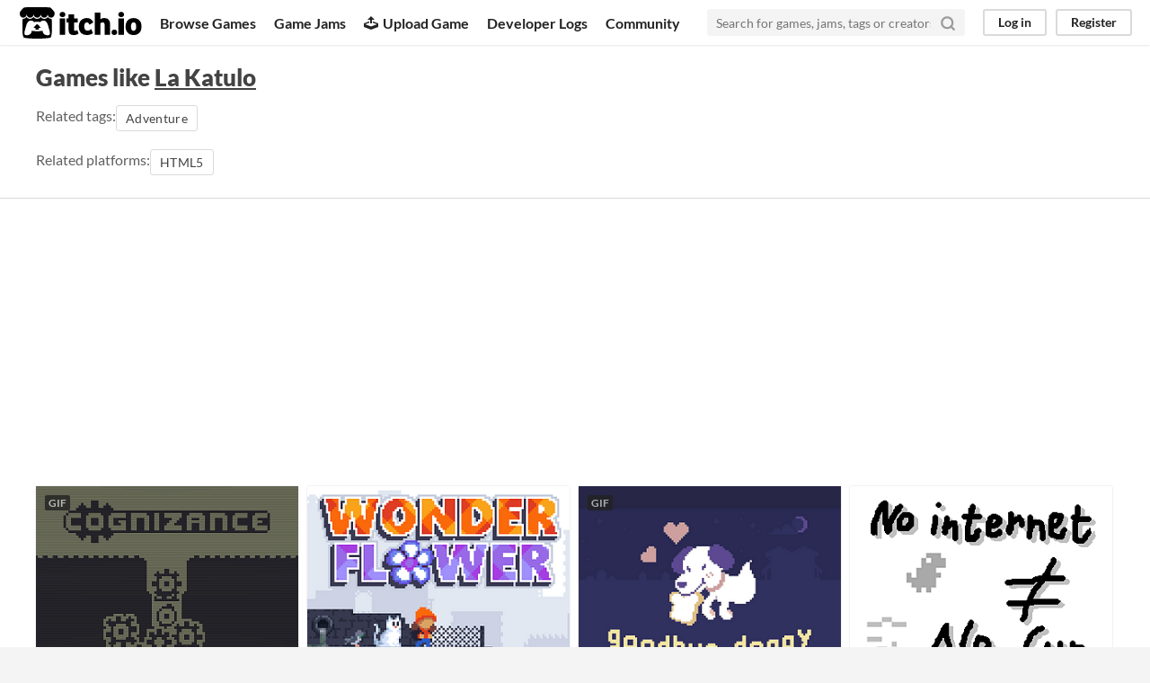

--- FILE ---
content_type: text/html
request_url: https://itch.io/games-like/198215/la-katulo
body_size: 6872
content:
<!DOCTYPE HTML><html lang="en"><head><meta charset="UTF-8"/><META name="GENERATOR" content="IBM HomePage Builder 2001 V5.0.0 for Windows"><meta name="msvalidate.01" content="3BB4D18369B9C21326AF7A99FCCC5A09" /><meta property="fb:app_id" content="537395183072744" /><title>Games like La Katulo - itch.io</title><meta name="csrf_token" value="WyJEM2pSIiwxNzY4OTkzNzk0LCJURm1PQzF0bTFrZXFFVU0iXQ==.zK1RDysR32EPwBLHQ02qEKumKww=" /><meta content="Games like La Katulo" property="og:title"/><meta content="itch.io" property="og:site_name"/><meta content="4503599627724030" property="twitter:account_id"/><link rel="canonical" href="https://itch.io/games-like/198215/la-katulo"/><link href="/static/manifest.json" rel="manifest"/><meta content="Games like La Katulo" name="twitter:title"/><meta content="itch.io is an open marketplace for indie video games" name="twitter:description"/><meta content="@itchio" name="twitter:site"/><meta content="summary_large_image" name="twitter:card"/><meta content="https://img.itch.zone/aW1hZ2UvODIyNzkvMzg3MTc4LmdpZg==/508x254%23mb/Bs7wIc.gif" name="twitter:image"/><link rel="amphtml" href="https://itch.io/games-like/198215/la-katulo.amp"/>          <script async src="//pagead2.googlesyndication.com/pagead/js/adsbygoogle.js"></script>
    <script>
         (adsbygoogle = window.adsbygoogle || []).push({
              google_ad_client: "ca-pub-4267538250984114",
              enable_page_level_ads: true
         });
    </script>
        <meta content="width=device-width, initial-scale=1" name="viewport"/><meta content="#FA5C5C" name="theme-color"/><link rel="stylesheet" href="https://static.itch.io/main.css?1768785863"/><script type="text/javascript">if (!window.location.hostname.match(/localhost/)) {      window.dataLayer = window.dataLayer || [];
      function gtag(){dataLayer.push(arguments);}
      gtag('js', new Date());
      gtag('config', "G-36R7NPBMLS", {});
      (function(d, t, s, m) {
        s = d.createElement(t);
        s.src = "https:\/\/www.googletagmanager.com\/gtag\/js?id=G-36R7NPBMLS";
        s.async = 1;
        m = d.getElementsByTagName(t)[0];
        m.parentNode.insertBefore(s, m);
      })(document, "script");
      }</script><script type="text/javascript">window.itchio_translations_url = 'https://static.itch.io/translations';</script><script src="https://static.itch.io/lib.min.js?1768785863" type="text/javascript"></script><script src="https://static.itch.io/bundle.min.js?1768785863" type="text/javascript"></script><script id="lib_react_src" data-src="https://static.itch.io/react.min.js?1768785863"></script><script src="https://static.itch.io/extern.min.js?1768785863" type="text/javascript"></script><script type="text/javascript">I.current_user = null;</script></head><body data-host="itch.io" data-page_name="game_recommendations" class="locale_en wide_layout_widget layout_widget responsive"><div id="header_844684" class="header_widget base_widget"><a class="skip_to_main" href="#maincontent">Skip to main content</a><div class="primary_header"><h1 class="title" title="itch.io - indie game hosting marketplace"><a href="/" title="itch.io - indie game hosting marketplace" class="header_logo"><span class="visually_hidden">itch.io</span><img width="775" class="full_logo" alt="itch.io logo &amp; title" src="https://static.itch.io/images/logo-black-new.svg" height="199"/><img width="262" class="minimal_logo" alt="itch.io logo" src="https://static.itch.io/images/itchio-textless-black.svg" height="235"/></a></h1><div class="header_buttons"><a href="/games" class="header_button browse_btn" data-label="browse">Browse Games</a><a href="/jams" class="header_button jams_btn" data-label="jams">Game Jams</a><a href="/developers" class="header_button developers_btn" data-label="developers"><span aria-hidden="true" class="icon icon-upload"></span>Upload Game</a><a href="/devlogs" class="header_button devlogs_btn" data-label="devlogs">Developer Logs</a><a href="/community" class="header_button community.home_btn" data-label="community.home">Community</a></div><form class="game_search" action="/search"><input name="q" placeholder="Search for games, jams, tags or creators" type="text" required="required" class="search_input"/><button class="submit_btn" aria-label="Search"><svg aria-hidden fill="none" width="18" height="18" role="img" viewBox="0 0 24 24" stroke="currentColor" version="1.1" stroke-width="3" class="svgicon icon_search" stroke-linecap="round" stroke-linejoin="round"><circle cx="11" cy="11" r="8"></circle><line x1="21" y1="21" x2="16.65" y2="16.65"></line></svg></button></form><div id="user_panel_2240615" class="user_panel_widget base_widget"><a data-label="log_in" data-register_action="header" class="panel_button" href="/login">Log in</a><a data-label="register" data-register_action="header" class="panel_button register_button" href="/register">Register</a></div></div><div class="header_dropdown" data-target="browse"><a href="/games/store">Indie game store</a><a href="/games/free">Free games</a><a href="/games/fun">Fun games</a><a href="/games/tag-horror">Horror games</a><div class="divider"></div><a href="/tools">Game development</a><a href="/game-assets">Assets</a><a href="/comics">Comics</a><div class="divider"></div><a href="/sales">Sales</a><a href="/bundles">Bundles</a><div class="divider"></div><a href="/jobs">Jobs</a><div class="divider"></div><a href="/tags">Tags</a><a href="/game-development/engines">Game Engines</a></div></div><div id="game_recommendations_7913131" class="game_recommendations_page page_widget base_widget grid_results_page"><div class="grid_header"><h2>Games like <a href="https://sophieh.itch.io/la-katulo">La Katulo</a></h2><section class="related_tags">Related tags: <a data-action="related_tags" data-label="adventure" class="outline_button" href="/games/genre-adventure">Adventure</a></section><section class="related_tags">Related platforms: <a data-action="related_platforms" data-label="web" class="outline_button" href="/games/platform-web">HTML5</a></section></div><div class="grid_outer"><div class="game_grid_widget base_widget"><div dir="auto" data-game_id="82279" class="game_cell has_cover lazy_images"><div class="game_thumb" style="background-color:#696b59;"><a tabindex="-1" data-label="game:82279:thumb" href="https://managore.itch.io/cognizance" class="thumb_link game_link" data-action="game_grid"><img width="315" class="lazy_loaded" data-lazy_src="https://img.itch.zone/aW1hZ2UvODIyNzkvMzg3MTc4LmdpZg==/315x250%23c/xOA0nn.gif" height="250"/><div class="gif_label">GIF</div><div class="gif_overlay" data-gif="https://img.itch.zone/aW1hZ2UvODIyNzkvMzg3MTc4LmdpZg==/original/7Z%2FpAT.gif"></div></a></div><div class="game_cell_data"><div class="game_title"><a href="https://managore.itch.io/cognizance" data-label="game:82279:title" class="title game_link" data-action="game_grid">cognizance</a><div class="meta_tag free_tag"><div>Free</div></div></div><div class="game_text" title="live life as a cog">live life as a cog</div><div class="game_author"><a href="https://managore.itch.io" data-action="game_grid" data-label="user:3996">Daniel Linssen</a></div><div><div tabindex="0" class="game_rating" data-tooltip="4.55 average rating from 148 total ratings"><div class="star_value"><span class="screenreader_only">Rated 4.6 out of 5 stars</span><div class="star_fill" style="width: 91.08108%"><span aria-hidden="true" class="star icon-star"></span><span aria-hidden="true" class="star icon-star"></span><span aria-hidden="true" class="star icon-star"></span><span aria-hidden="true" class="star icon-star"></span><span aria-hidden="true" class="star icon-star"></span></div><div class="star_holes"><span aria-hidden="true" class="star icon-star2"></span><span aria-hidden="true" class="star icon-star2"></span><span aria-hidden="true" class="star icon-star2"></span><span aria-hidden="true" class="star icon-star2"></span><span aria-hidden="true" class="star icon-star2"></span></div></div> <span class="rating_count">(148<span class="screenreader_only"> total ratings</span>)</span></div></div><div class="game_genre">Adventure</div><div class="game_platform"><span aria-hidden="true" title="Download for Windows" class="icon icon-windows8"></span> </div></div></div><div dir="auto" data-game_id="918639" class="game_cell has_cover lazy_images"><div class="game_thumb" style="background-color:#bbc1d9;"><a tabindex="-1" data-label="game:918639:thumb" href="https://squiggythings.itch.io/wonderflower" class="thumb_link game_link" data-action="game_grid"><img width="315" class="lazy_loaded" data-lazy_src="https://img.itch.zone/aW1nLzgwNDU5MDEucG5n/315x250%23c/cp%2BJG4.png" height="250"/></a></div><div class="game_cell_data"><div class="game_title"><a href="https://squiggythings.itch.io/wonderflower" data-label="game:918639:title" class="title game_link" data-action="game_grid">Wonderflower</a><div class="meta_tag free_tag"><div>Free</div></div></div><div class="game_text" title="A short game about planting a flower in a flowerless city.">A short game about planting a flower in a flowerless city.</div><div class="game_author"><a href="https://squiggythings.itch.io" data-action="game_grid" data-label="user:2965829">squiggythings</a></div><div><div tabindex="0" class="game_rating" data-tooltip="4.65 average rating from 283 total ratings"><div class="star_value"><span class="screenreader_only">Rated 4.7 out of 5 stars</span><div class="star_fill" style="width: 93.07420%"><span aria-hidden="true" class="star icon-star"></span><span aria-hidden="true" class="star icon-star"></span><span aria-hidden="true" class="star icon-star"></span><span aria-hidden="true" class="star icon-star"></span><span aria-hidden="true" class="star icon-star"></span></div><div class="star_holes"><span aria-hidden="true" class="star icon-star2"></span><span aria-hidden="true" class="star icon-star2"></span><span aria-hidden="true" class="star icon-star2"></span><span aria-hidden="true" class="star icon-star2"></span><span aria-hidden="true" class="star icon-star2"></span></div></div> <span class="rating_count">(283<span class="screenreader_only"> total ratings</span>)</span></div></div><div class="game_genre">Platformer</div><div class="game_platform"><span class="web_flag">Play in browser</span><span aria-hidden="true" title="Download for Windows" class="icon icon-windows8"></span> <span aria-hidden="true" title="Download for macOS" class="icon icon-apple"></span> </div></div></div><div dir="auto" data-game_id="362459" class="game_cell has_cover lazy_images"><div class="game_thumb" style="background-color:#2a2022;"><a tabindex="-1" data-label="game:362459:thumb" href="https://picogram.itch.io/goodbye-doggy" class="thumb_link game_link" data-action="game_grid"><img width="315" class="lazy_loaded" data-lazy_src="https://img.itch.zone/aW1nLzE4MTkwMTMuZ2lm/315x250%23c/72uprd.gif" height="250"/><div class="gif_label">GIF</div><div class="gif_overlay" data-gif="https://img.itch.zone/aW1nLzE4MTkwMTMuZ2lm/original/qwkxRK.gif"></div></a></div><div class="game_cell_data"><div class="game_title"><a href="https://picogram.itch.io/goodbye-doggy" data-label="game:362459:title" class="title game_link" data-action="game_grid">goodbye, doggy</a><div class="meta_tag free_tag"><div>Free</div></div></div><div class="game_text" title="Help your family cope with your death as a ghostly dog!">Help your family cope with your death as a ghostly dog!</div><div class="game_author"><a href="https://picogram.itch.io" data-action="game_grid" data-label="user:949215">Picogram</a></div><div><div tabindex="0" class="game_rating" data-tooltip="4.84 average rating from 4,785 total ratings"><div class="star_value"><span class="screenreader_only">Rated 4.8 out of 5 stars</span><div class="star_fill" style="width: 96.81505%"><span aria-hidden="true" class="star icon-star"></span><span aria-hidden="true" class="star icon-star"></span><span aria-hidden="true" class="star icon-star"></span><span aria-hidden="true" class="star icon-star"></span><span aria-hidden="true" class="star icon-star"></span></div><div class="star_holes"><span aria-hidden="true" class="star icon-star2"></span><span aria-hidden="true" class="star icon-star2"></span><span aria-hidden="true" class="star icon-star2"></span><span aria-hidden="true" class="star icon-star2"></span><span aria-hidden="true" class="star icon-star2"></span></div></div> <span class="rating_count">(4,785<span class="screenreader_only"> total ratings</span>)</span></div></div><div class="game_genre">Puzzle</div><div class="game_platform"><span class="web_flag">Play in browser</span></div></div></div><div dir="auto" data-game_id="830996" class="game_cell has_cover lazy_images"><div class="game_thumb" style="background-color:#ffffff;"><a tabindex="-1" data-label="game:830996:thumb" href="https://peter-februar.itch.io/no-internet-no-fun" class="thumb_link game_link" data-action="game_grid"><img width="315" class="lazy_loaded" data-lazy_src="https://img.itch.zone/aW1nLzQ2NTY3MzgucG5n/315x250%23c/uBiNrw.png" height="250"/></a></div><div class="game_cell_data"><div class="game_title"><a href="https://peter-februar.itch.io/no-internet-no-fun" data-label="game:830996:title" class="title game_link" data-action="game_grid">No internet ≠ no fun</a><div class="meta_tag free_tag"><div>Free</div></div></div><div class="game_text" title="What if forced afk?">What if forced afk?</div><div class="game_author"><a href="https://peter-februar.itch.io" data-action="game_grid" data-label="user:926492">Peter Februar</a></div><div><div tabindex="0" class="game_rating" data-tooltip="4.56 average rating from 9 total ratings"><div class="star_value"><span class="screenreader_only">Rated 4.6 out of 5 stars</span><div class="star_fill" style="width: 91.11111%"><span aria-hidden="true" class="star icon-star"></span><span aria-hidden="true" class="star icon-star"></span><span aria-hidden="true" class="star icon-star"></span><span aria-hidden="true" class="star icon-star"></span><span aria-hidden="true" class="star icon-star"></span></div><div class="star_holes"><span aria-hidden="true" class="star icon-star2"></span><span aria-hidden="true" class="star icon-star2"></span><span aria-hidden="true" class="star icon-star2"></span><span aria-hidden="true" class="star icon-star2"></span><span aria-hidden="true" class="star icon-star2"></span></div></div> <span class="rating_count">(9<span class="screenreader_only"> total ratings</span>)</span></div></div><div class="game_platform"><span class="web_flag">Play in browser</span></div></div></div><div dir="auto" data-game_id="3418876" class="game_cell has_cover lazy_images"><div class="game_thumb" style="background-color:#000000;"><a tabindex="-1" data-label="game:3418876:thumb" href="https://adamatomic.itch.io/prince" class="thumb_link game_link" data-action="game_grid"><img width="315" class="lazy_loaded" data-lazy_src="https://img.itch.zone/aW1nLzIwNDAyMDgwLnBuZw==/315x250%23c/QWbBQk.png" height="250"/></a></div><div class="game_cell_data"><div class="game_title"><a href="https://adamatomic.itch.io/prince" data-label="game:3418876:title" class="title game_link" data-action="game_grid">Prince of Prussia</a><div class="meta_tag free_tag"><div>Free</div></div></div><div class="game_text" title="Rated M for nazi stabbin&#039;">Rated M for nazi stabbin&#039;</div><div class="game_author"><a href="https://adamatomic.itch.io" data-action="game_grid" data-label="user:2464">Adam Saltsman</a></div><div><div tabindex="0" class="game_rating" data-tooltip="4.54 average rating from 232 total ratings"><div class="star_value"><span class="screenreader_only">Rated 4.5 out of 5 stars</span><div class="star_fill" style="width: 90.86207%"><span aria-hidden="true" class="star icon-star"></span><span aria-hidden="true" class="star icon-star"></span><span aria-hidden="true" class="star icon-star"></span><span aria-hidden="true" class="star icon-star"></span><span aria-hidden="true" class="star icon-star"></span></div><div class="star_holes"><span aria-hidden="true" class="star icon-star2"></span><span aria-hidden="true" class="star icon-star2"></span><span aria-hidden="true" class="star icon-star2"></span><span aria-hidden="true" class="star icon-star2"></span><span aria-hidden="true" class="star icon-star2"></span></div></div> <span class="rating_count">(232<span class="screenreader_only"> total ratings</span>)</span></div></div><div class="game_genre">Platformer</div><div class="game_platform"><span class="web_flag">Play in browser</span></div></div></div><div dir="auto" data-game_id="494262" class="game_cell has_cover lazy_images"><div class="game_thumb" style="background-color:#6f7984;"><a tabindex="-1" data-label="game:494262:thumb" href="https://celia14.itch.io/nothing-to-say" class="thumb_link game_link" data-action="game_grid"><img width="315" class="lazy_loaded" data-lazy_src="https://img.itch.zone/aW1nLzI1NjE4NTAucG5n/315x250%23c/dyQldE.png" height="250"/></a></div><div class="game_cell_data"><div class="game_title"><a href="https://celia14.itch.io/nothing-to-say" data-label="game:494262:title" class="title game_link" data-action="game_grid">Nothing to Say</a><div class="meta_tag free_tag"><div>Free</div></div></div><div class="game_text" title="A tongue-tied dating sim">A tongue-tied dating sim</div><div class="game_author"><a href="https://celia14.itch.io" data-action="game_grid" data-label="user:169820">Celia</a></div><div><div tabindex="0" class="game_rating" data-tooltip="4.70 average rating from 1,875 total ratings"><div class="star_value"><span class="screenreader_only">Rated 4.7 out of 5 stars</span><div class="star_fill" style="width: 93.92000%"><span aria-hidden="true" class="star icon-star"></span><span aria-hidden="true" class="star icon-star"></span><span aria-hidden="true" class="star icon-star"></span><span aria-hidden="true" class="star icon-star"></span><span aria-hidden="true" class="star icon-star"></span></div><div class="star_holes"><span aria-hidden="true" class="star icon-star2"></span><span aria-hidden="true" class="star icon-star2"></span><span aria-hidden="true" class="star icon-star2"></span><span aria-hidden="true" class="star icon-star2"></span><span aria-hidden="true" class="star icon-star2"></span></div></div> <span class="rating_count">(1,875<span class="screenreader_only"> total ratings</span>)</span></div></div><div class="game_genre">Visual Novel</div><div class="game_platform"><span class="web_flag">Play in browser</span></div></div></div><div dir="auto" data-game_id="789069" class="game_cell has_cover lazy_images"><div class="game_thumb" style="background-color:#0b0505;"><a tabindex="-1" data-label="game:789069:thumb" href="https://krystman.itch.io/high-stakes" class="thumb_link game_link" data-action="game_grid"><img width="315" class="lazy_loaded" data-lazy_src="https://img.itch.zone/aW1nLzQ0MTcxMDAucG5n/315x250%23c/yLDfwE.png" height="250"/></a></div><div class="game_cell_data"><div class="game_title"><a href="https://krystman.itch.io/high-stakes" data-label="game:789069:title" class="title game_link" data-action="game_grid">High Stakes</a><div class="meta_tag free_tag"><div>Free</div></div></div><div class="game_text" title="A digital card game with Vampires">A digital card game with Vampires</div><div class="game_author"><a href="https://krystman.itch.io" data-action="game_grid" data-label="user:186758">Krystman</a></div><div><div tabindex="0" class="game_rating" data-tooltip="4.72 average rating from 479 total ratings"><div class="star_value"><span class="screenreader_only">Rated 4.7 out of 5 stars</span><div class="star_fill" style="width: 94.48852%"><span aria-hidden="true" class="star icon-star"></span><span aria-hidden="true" class="star icon-star"></span><span aria-hidden="true" class="star icon-star"></span><span aria-hidden="true" class="star icon-star"></span><span aria-hidden="true" class="star icon-star"></span></div><div class="star_holes"><span aria-hidden="true" class="star icon-star2"></span><span aria-hidden="true" class="star icon-star2"></span><span aria-hidden="true" class="star icon-star2"></span><span aria-hidden="true" class="star icon-star2"></span><span aria-hidden="true" class="star icon-star2"></span></div></div> <span class="rating_count">(479<span class="screenreader_only"> total ratings</span>)</span></div></div><div class="game_genre">Card Game</div><div class="game_platform"><span class="web_flag">Play in browser</span></div></div></div><div dir="auto" data-game_id="540382" class="game_cell has_cover lazy_images"><div class="game_thumb" style="background-color:#000000;"><a tabindex="-1" data-label="game:540382:thumb" href="https://haraiva.itch.io/crow-crime" class="thumb_link game_link" data-action="game_grid"><img width="315" class="lazy_loaded" data-lazy_src="https://img.itch.zone/aW1nLzI4MTIxNzUucG5n/315x250%23c/BQic6h.png" height="250"/></a></div><div class="game_cell_data"><div class="game_title"><a href="https://haraiva.itch.io/crow-crime" data-label="game:540382:title" class="title game_link" data-action="game_grid">crow crime: a murder mystery</a><div class="meta_tag free_tag"><div>Free</div></div></div><div class="game_text" title="a murder... of crows">a murder... of crows</div><div class="game_author"><a href="https://haraiva.itch.io" data-action="game_grid" data-label="user:135636">haraiva</a></div><div><div tabindex="0" class="game_rating" data-tooltip="4.58 average rating from 141 total ratings"><div class="star_value"><span class="screenreader_only">Rated 4.6 out of 5 stars</span><div class="star_fill" style="width: 91.63121%"><span aria-hidden="true" class="star icon-star"></span><span aria-hidden="true" class="star icon-star"></span><span aria-hidden="true" class="star icon-star"></span><span aria-hidden="true" class="star icon-star"></span><span aria-hidden="true" class="star icon-star"></span></div><div class="star_holes"><span aria-hidden="true" class="star icon-star2"></span><span aria-hidden="true" class="star icon-star2"></span><span aria-hidden="true" class="star icon-star2"></span><span aria-hidden="true" class="star icon-star2"></span><span aria-hidden="true" class="star icon-star2"></span></div></div> <span class="rating_count">(141<span class="screenreader_only"> total ratings</span>)</span></div></div><div class="game_genre">Interactive Fiction</div><div class="game_platform"><span class="web_flag">Play in browser</span></div></div></div><div dir="auto" data-game_id="872419" class="game_cell has_cover lazy_images"><div class="game_thumb" style="background-color:#293455;"><a tabindex="-1" data-label="game:872419:thumb" href="https://haraiva.itch.io/topography" class="thumb_link game_link" data-action="game_grid"><img width="315" class="lazy_loaded" data-lazy_src="https://img.itch.zone/aW1nLzQ5MDUzNDEucG5n/315x250%23c/TzdqWX.png" height="250"/></a></div><div class="game_cell_data"><div class="game_title"><a href="https://haraiva.itch.io/topography" data-label="game:872419:title" class="title game_link" data-action="game_grid">TOPOGRAPHY</a><div class="meta_tag free_tag"><div>Free</div></div></div><div class="game_text" title="a long text message">a long text message</div><div class="game_author"><a href="https://haraiva.itch.io" data-action="game_grid" data-label="user:135636">haraiva</a></div><div><div tabindex="0" class="game_rating" data-tooltip="4.78 average rating from 245 total ratings"><div class="star_value"><span class="screenreader_only">Rated 4.8 out of 5 stars</span><div class="star_fill" style="width: 95.67347%"><span aria-hidden="true" class="star icon-star"></span><span aria-hidden="true" class="star icon-star"></span><span aria-hidden="true" class="star icon-star"></span><span aria-hidden="true" class="star icon-star"></span><span aria-hidden="true" class="star icon-star"></span></div><div class="star_holes"><span aria-hidden="true" class="star icon-star2"></span><span aria-hidden="true" class="star icon-star2"></span><span aria-hidden="true" class="star icon-star2"></span><span aria-hidden="true" class="star icon-star2"></span><span aria-hidden="true" class="star icon-star2"></span></div></div> <span class="rating_count">(245<span class="screenreader_only"> total ratings</span>)</span></div></div><div class="game_genre">Interactive Fiction</div><div class="game_platform"><span class="web_flag">Play in browser</span></div></div></div><div dir="auto" data-game_id="198136" class="game_cell has_cover lazy_images"><div class="game_thumb" style="background-color:#f9efb9;"><a tabindex="-1" data-label="game:198136:thumb" href="https://cephalopodunk.itch.io/rotds" class="thumb_link game_link" data-action="game_grid"><img width="315" class="lazy_loaded" data-lazy_src="https://img.itch.zone/aW1hZ2UvMTk4MTM2LzkyNzAxNC5wbmc=/315x250%23c/HQPMbB.png" height="250"/></a></div><div class="game_cell_data"><div class="game_title"><a href="https://cephalopodunk.itch.io/rotds" data-label="game:198136:title" class="title game_link" data-action="game_grid">Realm of the Dread Sorceress</a><div class="meta_tag free_tag"><div>Free</div></div></div><div class="game_text" title="Explore a mysterious realm!">Explore a mysterious realm!</div><div class="game_author"><a href="https://cephalopodunk.itch.io" data-action="game_grid" data-label="user:4588">cephalopodunk</a></div><div><div tabindex="0" class="game_rating" data-tooltip="4.71 average rating from 56 total ratings"><div class="star_value"><span class="screenreader_only">Rated 4.7 out of 5 stars</span><div class="star_fill" style="width: 94.28571%"><span aria-hidden="true" class="star icon-star"></span><span aria-hidden="true" class="star icon-star"></span><span aria-hidden="true" class="star icon-star"></span><span aria-hidden="true" class="star icon-star"></span><span aria-hidden="true" class="star icon-star"></span></div><div class="star_holes"><span aria-hidden="true" class="star icon-star2"></span><span aria-hidden="true" class="star icon-star2"></span><span aria-hidden="true" class="star icon-star2"></span><span aria-hidden="true" class="star icon-star2"></span><span aria-hidden="true" class="star icon-star2"></span></div></div> <span class="rating_count">(56<span class="screenreader_only"> total ratings</span>)</span></div></div><div class="game_genre">Adventure</div><div class="game_platform"><span class="web_flag">Play in browser</span></div></div></div><div dir="auto" data-game_id="665792" class="game_cell has_cover lazy_images"><div class="game_thumb" style="background-color:#131313;"><a tabindex="-1" data-label="game:665792:thumb" href="https://haraiva.itch.io/under-a-star-called-sun" class="thumb_link game_link" data-action="game_grid"><img width="315" class="lazy_loaded" data-lazy_src="https://img.itch.zone/aW1nLzM3OTMxODYucG5n/315x250%23c/qJCCgj.png" height="250"/></a></div><div class="game_cell_data"><div class="game_title"><a href="https://haraiva.itch.io/under-a-star-called-sun" data-label="game:665792:title" class="title game_link" data-action="game_grid">UNDER A STAR CALLED SUN</a><div class="meta_tag free_tag"><div>Free</div></div></div><div class="game_text" title="elegy for a cosmonaut">elegy for a cosmonaut</div><div class="game_author"><a href="https://haraiva.itch.io" data-action="game_grid" data-label="user:135636">haraiva</a></div><div><div tabindex="0" class="game_rating" data-tooltip="4.86 average rating from 979 total ratings"><div class="star_value"><span class="screenreader_only">Rated 4.9 out of 5 stars</span><div class="star_fill" style="width: 97.28294%"><span aria-hidden="true" class="star icon-star"></span><span aria-hidden="true" class="star icon-star"></span><span aria-hidden="true" class="star icon-star"></span><span aria-hidden="true" class="star icon-star"></span><span aria-hidden="true" class="star icon-star"></span></div><div class="star_holes"><span aria-hidden="true" class="star icon-star2"></span><span aria-hidden="true" class="star icon-star2"></span><span aria-hidden="true" class="star icon-star2"></span><span aria-hidden="true" class="star icon-star2"></span><span aria-hidden="true" class="star icon-star2"></span></div></div> <span class="rating_count">(979<span class="screenreader_only"> total ratings</span>)</span></div></div><div class="game_genre">Interactive Fiction</div><div class="game_platform"><span class="web_flag">Play in browser</span></div></div></div><div dir="auto" data-game_id="297854" class="game_cell has_cover lazy_images"><div class="game_thumb" style="background-color:#000000;"><a tabindex="-1" data-label="game:297854:thumb" href="https://picogram.itch.io/pe-noire" class="thumb_link game_link" data-action="game_grid"><img width="315" class="lazy_loaded" data-lazy_src="https://img.itch.zone/aW1hZ2UvMjk3ODU0LzE0NTczMzkucG5n/315x250%23c/jC3shz.png" height="250"/></a></div><div class="game_cell_data"><div class="game_title"><a href="https://picogram.itch.io/pe-noire" data-label="game:297854:title" class="title game_link" data-action="game_grid">P.E. Noire</a><div class="meta_tag free_tag"><div>Free</div></div></div><div class="game_text" title="Point and Click Softboiled Detective Story">Point and Click Softboiled Detective Story</div><div class="game_author"><a href="https://picogram.itch.io" data-action="game_grid" data-label="user:949215">Picogram</a></div><div><div tabindex="0" class="game_rating" data-tooltip="4.72 average rating from 1,482 total ratings"><div class="star_value"><span class="screenreader_only">Rated 4.7 out of 5 stars</span><div class="star_fill" style="width: 94.48043%"><span aria-hidden="true" class="star icon-star"></span><span aria-hidden="true" class="star icon-star"></span><span aria-hidden="true" class="star icon-star"></span><span aria-hidden="true" class="star icon-star"></span><span aria-hidden="true" class="star icon-star"></span></div><div class="star_holes"><span aria-hidden="true" class="star icon-star2"></span><span aria-hidden="true" class="star icon-star2"></span><span aria-hidden="true" class="star icon-star2"></span><span aria-hidden="true" class="star icon-star2"></span><span aria-hidden="true" class="star icon-star2"></span></div></div> <span class="rating_count">(1,482<span class="screenreader_only"> total ratings</span>)</span></div></div><div class="game_genre">Puzzle</div><div class="game_platform"><span class="web_flag">Play in browser</span></div></div></div><div dir="auto" data-game_id="367439" class="game_cell has_cover lazy_images"><div class="game_thumb" style="background-color:#8f7cc3;"><a tabindex="-1" data-label="game:367439:thumb" href="https://visager.itch.io/flirting" class="thumb_link game_link" data-action="game_grid"><img width="315" class="lazy_loaded" data-lazy_src="https://img.itch.zone/aW1nLzE4NDA5MTQuZ2lm/315x250%23c/E0%2BSVO.gif" height="250"/><div class="gif_label">GIF</div><div class="gif_overlay" data-gif="https://img.itch.zone/aW1nLzE4NDA5MTQuZ2lm/original/CLBkfR.gif"></div></a></div><div class="game_cell_data"><div class="game_title"><a href="https://visager.itch.io/flirting" data-label="game:367439:title" class="title game_link" data-action="game_grid">Flirting</a><div class="meta_tag free_tag"><div>Free</div></div></div><div class="game_text" title="Enbies flirting in mechs in the afternoon">Enbies flirting in mechs in the afternoon</div><div class="game_author"><a href="https://visager.itch.io" data-action="game_grid" data-label="user:378316">Visager</a></div><div><div tabindex="0" class="game_rating" data-tooltip="4.71 average rating from 203 total ratings"><div class="star_value"><span class="screenreader_only">Rated 4.7 out of 5 stars</span><div class="star_fill" style="width: 94.18719%"><span aria-hidden="true" class="star icon-star"></span><span aria-hidden="true" class="star icon-star"></span><span aria-hidden="true" class="star icon-star"></span><span aria-hidden="true" class="star icon-star"></span><span aria-hidden="true" class="star icon-star"></span></div><div class="star_holes"><span aria-hidden="true" class="star icon-star2"></span><span aria-hidden="true" class="star icon-star2"></span><span aria-hidden="true" class="star icon-star2"></span><span aria-hidden="true" class="star icon-star2"></span><span aria-hidden="true" class="star icon-star2"></span></div></div> <span class="rating_count">(203<span class="screenreader_only"> total ratings</span>)</span></div></div><div class="game_genre">Interactive Fiction</div><div class="game_platform"><span class="web_flag">Play in browser</span></div></div></div><div dir="auto" data-game_id="964542" class="game_cell has_cover lazy_images"><div class="game_thumb" style="background-color:#000000;"><a tabindex="-1" data-label="game:964542:thumb" href="https://broelbrak.itch.io/nextdoor" class="thumb_link game_link" data-action="game_grid"><img width="315" class="lazy_loaded" data-lazy_src="https://img.itch.zone/aW1nLzU0ODg2NzgucG5n/315x250%23c/jyWO2j.png" height="250"/></a></div><div class="game_cell_data"><div class="game_title"><a href="https://broelbrak.itch.io/nextdoor" data-label="game:964542:title" class="title game_link" data-action="game_grid">NextDoor</a><div class="meta_tag free_tag"><div>Free</div></div></div><div class="game_text" title="Short cinematic pixel horror game based on Junji Ito&#039;s manga">Short cinematic pixel horror game based on Junji Ito&#039;s manga</div><div class="game_author"><a href="https://broelbrak.itch.io" data-action="game_grid" data-label="user:1203634">Broelbrak</a></div><div><div tabindex="0" class="game_rating" data-tooltip="4.66 average rating from 1,547 total ratings"><div class="star_value"><span class="screenreader_only">Rated 4.7 out of 5 stars</span><div class="star_fill" style="width: 93.12217%"><span aria-hidden="true" class="star icon-star"></span><span aria-hidden="true" class="star icon-star"></span><span aria-hidden="true" class="star icon-star"></span><span aria-hidden="true" class="star icon-star"></span><span aria-hidden="true" class="star icon-star"></span></div><div class="star_holes"><span aria-hidden="true" class="star icon-star2"></span><span aria-hidden="true" class="star icon-star2"></span><span aria-hidden="true" class="star icon-star2"></span><span aria-hidden="true" class="star icon-star2"></span><span aria-hidden="true" class="star icon-star2"></span></div></div> <span class="rating_count">(1,547<span class="screenreader_only"> total ratings</span>)</span></div></div><div class="game_genre">Adventure</div><div class="game_platform"><span class="web_flag">Play in browser</span><span aria-hidden="true" title="Download for Windows" class="icon icon-windows8"></span> </div></div></div><div dir="auto" data-game_id="3405520" class="game_cell has_cover lazy_images"><div class="game_thumb" style="background-color:#3b221c;"><a tabindex="-1" data-label="game:3405520:thumb" href="https://avivlevy.itch.io/before-the-ash" class="thumb_link game_link" data-action="game_grid"><img width="315" class="lazy_loaded" data-lazy_src="https://img.itch.zone/aW1nLzIwMzk2NjI4LnBuZw==/315x250%23c/ugz3Wg.png" height="250"/></a></div><div class="game_cell_data"><div class="game_title"><a href="https://avivlevy.itch.io/before-the-ash" data-label="game:3405520:title" class="title game_link" data-action="game_grid">Before the Ash</a><div class="meta_tag free_tag"><div>Free</div></div></div><div class="game_text" title="Grow Pompeii into a prosperous city before Vesuvius erupts">Grow Pompeii into a prosperous city before Vesuvius erupts</div><div class="game_author"><a href="https://avivlevy.itch.io" data-action="game_grid" data-label="user:1837847">Aviv Levy</a></div><div><div tabindex="0" class="game_rating" data-tooltip="4.42 average rating from 190 total ratings"><div class="star_value"><span class="screenreader_only">Rated 4.4 out of 5 stars</span><div class="star_fill" style="width: 88.42105%"><span aria-hidden="true" class="star icon-star"></span><span aria-hidden="true" class="star icon-star"></span><span aria-hidden="true" class="star icon-star"></span><span aria-hidden="true" class="star icon-star"></span><span aria-hidden="true" class="star icon-star"></span></div><div class="star_holes"><span aria-hidden="true" class="star icon-star2"></span><span aria-hidden="true" class="star icon-star2"></span><span aria-hidden="true" class="star icon-star2"></span><span aria-hidden="true" class="star icon-star2"></span><span aria-hidden="true" class="star icon-star2"></span></div></div> <span class="rating_count">(190<span class="screenreader_only"> total ratings</span>)</span></div></div><div class="game_genre">Strategy</div><div class="game_platform"><span class="web_flag">Play in browser</span><span aria-hidden="true" title="Download for Windows" class="icon icon-windows8"></span> <span aria-hidden="true" title="Download for Linux" class="icon icon-tux"></span> </div></div></div><div dir="auto" data-game_id="646263" class="game_cell has_cover lazy_images"><div class="game_thumb" style="background-color:#fad19e;"><a tabindex="-1" data-label="game:646263:thumb" href="https://teambeanloop.itch.io/six-cats-under" class="thumb_link game_link" data-action="game_grid"><img width="315" class="lazy_loaded" data-lazy_src="https://img.itch.zone/aW1nLzM0NjMwNjMucG5n/315x250%23c/obcSPz.png" height="250"/></a></div><div class="game_cell_data"><div class="game_title"><a href="https://teambeanloop.itch.io/six-cats-under" data-label="game:646263:title" class="title game_link" data-action="game_grid">Six Cats Under</a><div class="meta_tag free_tag"><div>Free</div></div></div><div class="game_text" title="You died. Your unfinished business? The fate of your many cats!">You died. Your unfinished business? The fate of your many cats!</div><div class="game_author"><a href="https://teambeanloop.itch.io" data-action="game_grid" data-label="user:2421058">Team Bean Loop</a></div><div><div tabindex="0" class="game_rating" data-tooltip="4.78 average rating from 6,743 total ratings"><div class="star_value"><span class="screenreader_only">Rated 4.8 out of 5 stars</span><div class="star_fill" style="width: 95.51238%"><span aria-hidden="true" class="star icon-star"></span><span aria-hidden="true" class="star icon-star"></span><span aria-hidden="true" class="star icon-star"></span><span aria-hidden="true" class="star icon-star"></span><span aria-hidden="true" class="star icon-star"></span></div><div class="star_holes"><span aria-hidden="true" class="star icon-star2"></span><span aria-hidden="true" class="star icon-star2"></span><span aria-hidden="true" class="star icon-star2"></span><span aria-hidden="true" class="star icon-star2"></span><span aria-hidden="true" class="star icon-star2"></span></div></div> <span class="rating_count">(6,743<span class="screenreader_only"> total ratings</span>)</span></div></div><div class="game_genre">Puzzle</div><div class="game_platform"><span class="web_flag">Play in browser</span><span aria-hidden="true" title="Download for Windows" class="icon icon-windows8"></span> <span aria-hidden="true" title="Download for Linux" class="icon icon-tux"></span> <span aria-hidden="true" title="Download for macOS" class="icon icon-apple"></span> </div></div></div><div dir="auto" data-game_id="434213" class="game_cell has_cover lazy_images"><div class="game_thumb" style="background-color:#1d3244;"><a tabindex="-1" data-label="game:434213:thumb" href="https://haraiva.itch.io/continental-drift" class="thumb_link game_link" data-action="game_grid"><img width="315" class="lazy_loaded" data-lazy_src="https://img.itch.zone/aW1nLzIxNzY3NTgucG5n/315x250%23c/DqCHLm.png" height="250"/></a></div><div class="game_cell_data"><div class="game_title"><a href="https://haraiva.itch.io/continental-drift" data-label="game:434213:title" class="title game_link" data-action="game_grid">continental drift</a><div class="meta_tag free_tag"><div>Free</div></div></div><div class="game_text" title="a game about moving">a game about moving</div><div class="game_author"><a href="https://haraiva.itch.io" data-action="game_grid" data-label="user:135636">haraiva</a></div><div><div tabindex="0" class="game_rating" data-tooltip="4.64 average rating from 256 total ratings"><div class="star_value"><span class="screenreader_only">Rated 4.6 out of 5 stars</span><div class="star_fill" style="width: 92.81250%"><span aria-hidden="true" class="star icon-star"></span><span aria-hidden="true" class="star icon-star"></span><span aria-hidden="true" class="star icon-star"></span><span aria-hidden="true" class="star icon-star"></span><span aria-hidden="true" class="star icon-star"></span></div><div class="star_holes"><span aria-hidden="true" class="star icon-star2"></span><span aria-hidden="true" class="star icon-star2"></span><span aria-hidden="true" class="star icon-star2"></span><span aria-hidden="true" class="star icon-star2"></span><span aria-hidden="true" class="star icon-star2"></span></div></div> <span class="rating_count">(256<span class="screenreader_only"> total ratings</span>)</span></div></div><div class="game_genre">Interactive Fiction</div><div class="game_platform"><span class="web_flag">Play in browser</span></div></div></div><div dir="auto" data-game_id="284572" class="game_cell has_cover lazy_images"><div class="game_thumb" style="background-color:#ffc17f;"><a tabindex="-1" data-label="game:284572:thumb" href="https://candle.itch.io/a-vision-of-the-sublime" class="thumb_link game_link" data-action="game_grid"><img width="315" class="lazy_loaded" data-lazy_src="https://img.itch.zone/aW1hZ2UvMjg0NTcyLzEzODQwODAuZ2lm/315x250%23c/aWboAB.gif" height="250"/><div class="gif_label">GIF</div><div class="gif_overlay" data-gif="https://img.itch.zone/aW1hZ2UvMjg0NTcyLzEzODQwODAuZ2lm/original/OmImFp.gif"></div></a></div><div class="game_cell_data"><div class="game_title"><a href="https://candle.itch.io/a-vision-of-the-sublime" data-label="game:284572:title" class="title game_link" data-action="game_grid">a vision of the sublime</a><div class="meta_tag free_tag"><div>Free</div></div></div><div class="game_text" title="in deepest dreams">in deepest dreams</div><div class="game_author"><a href="https://candle.itch.io" data-action="game_grid" data-label="user:151">candle</a></div><div><div tabindex="0" class="game_rating" data-tooltip="4.42 average rating from 77 total ratings"><div class="star_value"><span class="screenreader_only">Rated 4.4 out of 5 stars</span><div class="star_fill" style="width: 88.31169%"><span aria-hidden="true" class="star icon-star"></span><span aria-hidden="true" class="star icon-star"></span><span aria-hidden="true" class="star icon-star"></span><span aria-hidden="true" class="star icon-star"></span><span aria-hidden="true" class="star icon-star"></span></div><div class="star_holes"><span aria-hidden="true" class="star icon-star2"></span><span aria-hidden="true" class="star icon-star2"></span><span aria-hidden="true" class="star icon-star2"></span><span aria-hidden="true" class="star icon-star2"></span><span aria-hidden="true" class="star icon-star2"></span></div></div> <span class="rating_count">(77<span class="screenreader_only"> total ratings</span>)</span></div></div><div class="game_platform"><span class="web_flag">Play in browser</span></div></div></div><div dir="auto" data-game_id="2950277" class="game_cell has_cover lazy_images"><div class="game_thumb" style="background-color:#331C17;"><a tabindex="-1" data-label="game:2950277:thumb" href="https://kultisti.itch.io/raide" class="thumb_link game_link" data-action="game_grid"><img width="315" class="lazy_loaded" data-lazy_src="https://img.itch.zone/aW1nLzE3NzI2MzI5LmdpZg==/315x250%23c/JAa6Uo.gif" height="250"/><div class="gif_label">GIF</div><div class="gif_overlay" data-gif="https://img.itch.zone/aW1nLzE3NzI2MzI5LmdpZg==/original/Mr1vHr.gif"></div></a></div><div class="game_cell_data"><div class="game_title"><a href="https://kultisti.itch.io/raide" data-label="game:2950277:title" class="title game_link" data-action="game_grid">Raide</a><div class="meta_tag free_tag"><div>Free</div></div></div><div class="game_text" title="train tracks!">train tracks!</div><div class="game_author"><a href="https://kultisti.itch.io" data-action="game_grid" data-label="user:706839">Kultisti</a></div><div><div tabindex="0" class="game_rating" data-tooltip="4.86 average rating from 712 total ratings"><div class="star_value"><span class="screenreader_only">Rated 4.9 out of 5 stars</span><div class="star_fill" style="width: 97.13483%"><span aria-hidden="true" class="star icon-star"></span><span aria-hidden="true" class="star icon-star"></span><span aria-hidden="true" class="star icon-star"></span><span aria-hidden="true" class="star icon-star"></span><span aria-hidden="true" class="star icon-star"></span></div><div class="star_holes"><span aria-hidden="true" class="star icon-star2"></span><span aria-hidden="true" class="star icon-star2"></span><span aria-hidden="true" class="star icon-star2"></span><span aria-hidden="true" class="star icon-star2"></span><span aria-hidden="true" class="star icon-star2"></span></div></div> <span class="rating_count">(712<span class="screenreader_only"> total ratings</span>)</span></div></div><div class="game_genre">Puzzle</div><div class="game_platform"><span class="web_flag">Play in browser</span><span aria-hidden="true" title="Download for Windows" class="icon icon-windows8"></span> </div></div></div><div dir="auto" data-game_id="928508" class="game_cell has_cover lazy_images"><div class="game_thumb" style="background-color:#f5f5a8;"><a tabindex="-1" data-label="game:928508:thumb" href="https://alarts.itch.io/die-in-the-dungeon" class="thumb_link game_link" data-action="game_grid"><img width="315" class="lazy_loaded" data-lazy_src="https://img.itch.zone/aW1nLzk5NjE2MTYuZ2lm/315x250%23c/vItMN%2F.gif" height="250"/><div class="gif_label">GIF</div><div class="gif_overlay" data-gif="https://img.itch.zone/aW1nLzk5NjE2MTYuZ2lm/original/1IAtVj.gif"></div></a></div><div class="game_cell_data"><div class="game_title"><a href="https://alarts.itch.io/die-in-the-dungeon" data-label="game:928508:title" class="title game_link" data-action="game_grid">Die in the Dungeon CLASSIC</a><div class="meta_tag free_tag"><div>Free</div></div></div><div class="game_text" title="A turn-based, deck-building roguelite focused on dice combinations!">A turn-based, deck-building roguelite focused on dice combinations!</div><div class="game_author"><a href="https://alarts.itch.io" data-action="game_grid" data-label="user:1054281">Alarts</a></div><div><div tabindex="0" class="game_rating" data-tooltip="4.74 average rating from 2,522 total ratings"><div class="star_value"><span class="screenreader_only">Rated 4.7 out of 5 stars</span><div class="star_fill" style="width: 94.70262%"><span aria-hidden="true" class="star icon-star"></span><span aria-hidden="true" class="star icon-star"></span><span aria-hidden="true" class="star icon-star"></span><span aria-hidden="true" class="star icon-star"></span><span aria-hidden="true" class="star icon-star"></span></div><div class="star_holes"><span aria-hidden="true" class="star icon-star2"></span><span aria-hidden="true" class="star icon-star2"></span><span aria-hidden="true" class="star icon-star2"></span><span aria-hidden="true" class="star icon-star2"></span><span aria-hidden="true" class="star icon-star2"></span></div></div> <span class="rating_count">(2,522<span class="screenreader_only"> total ratings</span>)</span></div></div><div class="game_genre">Card Game</div><div class="game_platform"><span class="web_flag">Play in browser</span><span aria-hidden="true" title="Download for Windows" class="icon icon-windows8"></span> <span aria-hidden="true" title="Download for Linux" class="icon icon-tux"></span> <span aria-hidden="true" title="Download for macOS" class="icon icon-apple"></span> </div></div></div><div dir="auto" data-game_id="549884" class="game_cell has_cover lazy_images"><div class="game_thumb" style="background-color:#48416e;"><a tabindex="-1" data-label="game:549884:thumb" href="https://haraiva.itch.io/endless-scroll" class="thumb_link game_link" data-action="game_grid"><img width="315" class="lazy_loaded" data-lazy_src="https://img.itch.zone/aW1nLzI4NzQ4NDIuZ2lm/315x250%23c/sC5LeD.gif" height="250"/><div class="gif_label">GIF</div><div class="gif_overlay" data-gif="https://img.itch.zone/aW1nLzI4NzQ4NDIuZ2lm/original/lAMdva.gif"></div></a></div><div class="game_cell_data"><div class="game_title"><a href="https://haraiva.itch.io/endless-scroll" data-label="game:549884:title" class="title game_link" data-action="game_grid">ENDLESS SCROLL</a><div class="meta_tag free_tag"><div>Free</div></div></div><div class="game_text" title="in which we face regret and remorse">in which we face regret and remorse</div><div class="game_author"><a href="https://haraiva.itch.io" data-action="game_grid" data-label="user:135636">haraiva</a></div><div><div tabindex="0" class="game_rating" data-tooltip="4.79 average rating from 678 total ratings"><div class="star_value"><span class="screenreader_only">Rated 4.8 out of 5 stars</span><div class="star_fill" style="width: 95.75221%"><span aria-hidden="true" class="star icon-star"></span><span aria-hidden="true" class="star icon-star"></span><span aria-hidden="true" class="star icon-star"></span><span aria-hidden="true" class="star icon-star"></span><span aria-hidden="true" class="star icon-star"></span></div><div class="star_holes"><span aria-hidden="true" class="star icon-star2"></span><span aria-hidden="true" class="star icon-star2"></span><span aria-hidden="true" class="star icon-star2"></span><span aria-hidden="true" class="star icon-star2"></span><span aria-hidden="true" class="star icon-star2"></span></div></div> <span class="rating_count">(678<span class="screenreader_only"> total ratings</span>)</span></div></div><div class="game_genre">Interactive Fiction</div><div class="game_platform"><span class="web_flag">Play in browser</span></div></div></div></div></div></div><div class="footer"><div class="primary"><div class="social"><a href="https://twitter.com/itchio"><span aria-hidden="true" class="icon icon-twitter"></span><span class="screenreader_only">itch.io on Twitter</span></a><a href="https://www.facebook.com/itchiogames"><span aria-hidden="true" class="icon icon-facebook"></span><span class="screenreader_only">itch.io on Facebook</span></a></div><a href="/docs/general/about">About</a><a href="/docs/general/faq">FAQ</a><a href="/blog">Blog</a><a href="/support">Contact us</a></div><div class="secondary"><span class="copyright">Copyright © 2026 itch corp</span><span class="spacer"> · </span><a href="/directory">Directory</a><span class="spacer"> · </span><a rel="nofollow" href="/docs/legal/terms">Terms</a><span class="spacer"> · </span><a rel="nofollow" href="/docs/legal/privacy-policy">Privacy</a><span class="spacer"> · </span><a rel="nofollow" href="/docs/legal/cookie-policy">Cookies</a></div></div><script id="loading_lightbox_tpl" type="text/template"><div aria-live="polite" class="lightbox loading_lightbox"><div class="loader_outer"><div class="loader_label">Loading</div><div class="loader_bar"><div class="loader_bar_slider"></div></div></div></div></script><script type="text/javascript">new I.GameRecommendations('#game_recommendations_7913131', {"game_id":198215,"conversion_source":20});init_Header('#header_844684', {"autocomplete_props":{"search_url":"\/search","i18n":{"search_placeholder":"Search for games, jams, tags or creators","search":"Search"},"ca_source":25,"ca_types":{"game":1,"jam":4,"featured_tag":7,"browse_facet":8},"autocomplete_url":"\/autocomplete"}});
I.setup_page();</script></body></html>

--- FILE ---
content_type: text/html; charset=utf-8
request_url: https://www.google.com/recaptcha/api2/aframe
body_size: 268
content:
<!DOCTYPE HTML><html><head><meta http-equiv="content-type" content="text/html; charset=UTF-8"></head><body><script nonce="z8RtTh7iFNTi4O7EDVAKvQ">/** Anti-fraud and anti-abuse applications only. See google.com/recaptcha */ try{var clients={'sodar':'https://pagead2.googlesyndication.com/pagead/sodar?'};window.addEventListener("message",function(a){try{if(a.source===window.parent){var b=JSON.parse(a.data);var c=clients[b['id']];if(c){var d=document.createElement('img');d.src=c+b['params']+'&rc='+(localStorage.getItem("rc::a")?sessionStorage.getItem("rc::b"):"");window.document.body.appendChild(d);sessionStorage.setItem("rc::e",parseInt(sessionStorage.getItem("rc::e")||0)+1);localStorage.setItem("rc::h",'1768993797030');}}}catch(b){}});window.parent.postMessage("_grecaptcha_ready", "*");}catch(b){}</script></body></html>